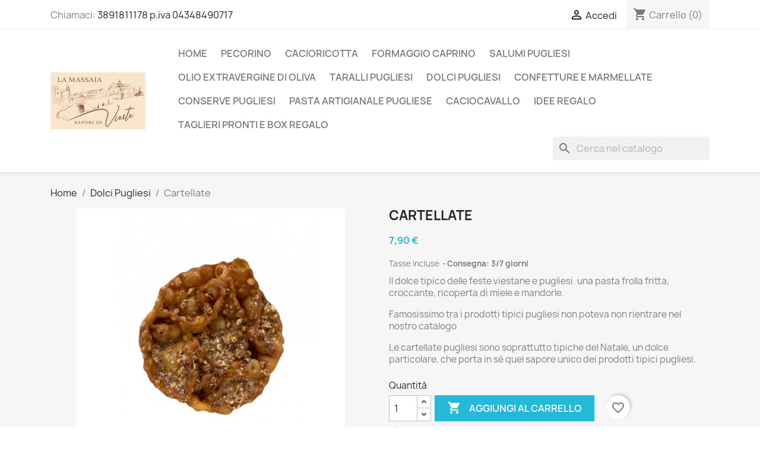

--- FILE ---
content_type: text/html; charset=utf-8
request_url: https://www.lamassaia.it/dolci-pugliesi-/44-cartellate.html
body_size: 15946
content:
<!doctype html>
<html lang="it-IT">

  <head>
    
      
  <meta charset="utf-8">


  <meta http-equiv="x-ua-compatible" content="ie=edge">



  <title>cartellate</title>
  
    
  
  <meta name="description" content="Le cartellate pugliesi, è uno dei prodotti tipici pugliesi più rappresentativo. Di antica memoria occupa un posto di prestigio nella nostra vendita on line!">
  <meta name="keywords" content="cartellate pugliesi,prodotti tipici pugliesi,prodotti tipici pugliesi on line,vendita prodotti tipici pugliesi,prodotti artigianali pugliesi,prodotti pugliesi">
        <link rel="canonical" href="https://www.lamassaia.it/dolci-pugliesi-/44-cartellate.html">
    
      
  
  
    <script type="application/ld+json">
  {
    "@context": "https://schema.org",
    "@type": "Organization",
    "name" : "La Massaia",
    "url" : "https://www.lamassaia.it/"
         ,"logo": {
        "@type": "ImageObject",
        "url":"https://www.lamassaia.it/img/la-massaia-logo-1609027332.jpg"
      }
      }
</script>

<script type="application/ld+json">
  {
    "@context": "https://schema.org",
    "@type": "WebPage",
    "isPartOf": {
      "@type": "WebSite",
      "url":  "https://www.lamassaia.it/",
      "name": "La Massaia"
    },
    "name": "cartellate",
    "url":  "https://www.lamassaia.it/dolci-pugliesi-/44-cartellate.html"
  }
</script>


  <script type="application/ld+json">
    {
      "@context": "https://schema.org",
      "@type": "BreadcrumbList",
      "itemListElement": [
                  {
            "@type": "ListItem",
            "position": 1,
            "name": "Home",
            "item": "https://www.lamassaia.it/"
          },                  {
            "@type": "ListItem",
            "position": 2,
            "name": "Dolci Pugliesi",
            "item": "https://www.lamassaia.it/82-dolci-pugliesi-"
          },                  {
            "@type": "ListItem",
            "position": 3,
            "name": "Cartellate",
            "item": "https://www.lamassaia.it/dolci-pugliesi-/44-cartellate.html"
          }              ]
    }
  </script>
  
  
  
  <script type="application/ld+json">
  {
    "@context": "https://schema.org/",
    "@type": "Product",
    "name": "Cartellate",
    "description": "Le cartellate pugliesi, è uno dei prodotti tipici pugliesi più rappresentativo. Di antica memoria occupa un posto di prestigio nella nostra vendita on line!",
    "category": "Dolci Pugliesi",
    "image" :"https://www.lamassaia.it/1082-home_default/cartellate.jpg",    "sku": "44",
    "mpn": "44"
        ,
    "brand": {
      "@type": "Brand",
      "name": "La Massaia"
    }
                ,
    "offers": {
      "@type": "Offer",
      "priceCurrency": "EUR",
      "name": "Cartellate",
      "price": "7.9",
      "url": "https://www.lamassaia.it/dolci-pugliesi-/44-cartellate.html",
      "priceValidUntil": "2026-02-10",
              "image": ["https://www.lamassaia.it/1082-large_default/cartellate.jpg"],
            "sku": "44",
      "mpn": "44",
                        "availability": "https://schema.org/InStock",
      "seller": {
        "@type": "Organization",
        "name": "La Massaia"
      }
    }
      }
</script>

  
  
    
  

  
    <meta property="og:title" content="cartellate" />
    <meta property="og:description" content="Le cartellate pugliesi, è uno dei prodotti tipici pugliesi più rappresentativo. Di antica memoria occupa un posto di prestigio nella nostra vendita on line!" />
    <meta property="og:url" content="https://www.lamassaia.it/dolci-pugliesi-/44-cartellate.html" />
    <meta property="og:site_name" content="La Massaia" />
        



  <meta name="viewport" content="width=device-width, initial-scale=1">



  <link rel="icon" type="image/vnd.microsoft.icon" href="https://www.lamassaia.it/img/favicon.ico?1609027567">
  <link rel="shortcut icon" type="image/x-icon" href="https://www.lamassaia.it/img/favicon.ico?1609027567">



    <link rel="stylesheet" href="https://www.lamassaia.it/themes/classic/assets/cache/theme-98926144.css" type="text/css" media="all">




  

  <script type="text/javascript">
        var PAYPLUG_DOMAIN = "https:\/\/secure.payplug.com";
        var blockwishlistController = "https:\/\/www.lamassaia.it\/module\/blockwishlist\/action";
        var is_sandbox_mode = false;
        var module_name = "payplug";
        var payplug_ajax_url = "https:\/\/www.lamassaia.it\/module\/payplug\/ajax";
        var prestashop = {"cart":{"products":[],"totals":{"total":{"type":"total","label":"Totale","amount":0,"value":"0,00\u00a0\u20ac"},"total_including_tax":{"type":"total","label":"Totale (tasse incl.)","amount":0,"value":"0,00\u00a0\u20ac"},"total_excluding_tax":{"type":"total","label":"Totale (tasse escl.)","amount":0,"value":"0,00\u00a0\u20ac"}},"subtotals":{"products":{"type":"products","label":"Totale parziale","amount":0,"value":"0,00\u00a0\u20ac"},"discounts":null,"shipping":{"type":"shipping","label":"Spedizione","amount":0,"value":""},"tax":{"type":"tax","label":"Iva inclusa","amount":0,"value":"0,00\u00a0\u20ac"}},"products_count":0,"summary_string":"0 articoli","vouchers":{"allowed":1,"added":[]},"discounts":[],"minimalPurchase":0,"minimalPurchaseRequired":""},"currency":{"id":1,"name":"Euro","iso_code":"EUR","iso_code_num":"978","sign":"\u20ac"},"customer":{"lastname":null,"firstname":null,"email":null,"birthday":null,"newsletter":null,"newsletter_date_add":null,"optin":null,"website":null,"company":null,"siret":null,"ape":null,"is_logged":false,"gender":{"type":null,"name":null},"addresses":[]},"country":{"id_zone":1,"id_currency":0,"call_prefix":39,"iso_code":"IT","active":"1","contains_states":"1","need_identification_number":"0","need_zip_code":"1","zip_code_format":"NNNNN","display_tax_label":"1","name":"Italia","id":10},"language":{"name":"Italiano (Italian)","iso_code":"it","locale":"it-IT","language_code":"it","active":"1","is_rtl":"0","date_format_lite":"d\/m\/Y","date_format_full":"d\/m\/Y H:i:s","id":1},"page":{"title":"","canonical":"https:\/\/www.lamassaia.it\/dolci-pugliesi-\/44-cartellate.html","meta":{"title":"cartellate","description":"Le cartellate pugliesi, \u00e8 uno dei prodotti tipici pugliesi pi\u00f9 rappresentativo. Di antica memoria occupa un posto di prestigio nella nostra vendita on line!","keywords":"cartellate pugliesi,prodotti tipici pugliesi,prodotti tipici pugliesi on line,vendita prodotti tipici pugliesi,prodotti artigianali pugliesi,prodotti pugliesi","robots":"index"},"page_name":"product","body_classes":{"lang-it":true,"lang-rtl":false,"country-IT":true,"currency-EUR":true,"layout-full-width":true,"page-product":true,"tax-display-enabled":true,"page-customer-account":false,"product-id-44":true,"product-Cartellate":true,"product-id-category-82":true,"product-id-manufacturer-0":true,"product-id-supplier-0":true,"product-available-for-order":true},"admin_notifications":[],"password-policy":{"feedbacks":{"0":"Molto debole","1":"Debole","2":"Media","3":"Forte","4":"Molto forte","Straight rows of keys are easy to guess":"I tasti consecutivi sono facili da indovinare","Short keyboard patterns are easy to guess":"Gli schemi brevi sulla tastiera sono facili da indovinare","Use a longer keyboard pattern with more turns":"Utilizza uno schema pi\u00f9 lungo sulla tastiera con pi\u00f9 variazioni","Repeats like \"aaa\" are easy to guess":"Le ripetizioni come \u201caaa\u201d sono facili da indovinare","Repeats like \"abcabcabc\" are only slightly harder to guess than \"abc\"":"Le ripetizioni come \u201cabcabcabc\u201d sono solo leggermente pi\u00f9 difficili da indovinare rispetto ad \u201cabc\u201d","Sequences like abc or 6543 are easy to guess":"Le sequenze come \"abc\" o 6543 sono facili da indovinare","Recent years are easy to guess":"Gli anni recenti sono facili da indovinare","Dates are often easy to guess":"Le date sono spesso facili da indovinare","This is a top-10 common password":"Questa \u00e8 una delle 10 password pi\u00f9 comuni","This is a top-100 common password":"Questa \u00e8 una delle 100 password pi\u00f9 comuni","This is a very common password":"Questa password \u00e8 molto comune","This is similar to a commonly used password":"Questa password \u00e8 simile a un\u2019altra comunemente utilizzata","A word by itself is easy to guess":"Una parola di per s\u00e9 \u00e8 facile da indovinare","Names and surnames by themselves are easy to guess":"Nomi e cognomi sono di per s\u00e9 facili da indovinare","Common names and surnames are easy to guess":"Nomi e cognomi comuni sono facili da indovinare","Use a few words, avoid common phrases":"Utilizza diverse parole, evita le frasi comuni","No need for symbols, digits, or uppercase letters":"Nessun bisogno di simboli, cifre o lettere maiuscole","Avoid repeated words and characters":"Evita parole e caratteri ripetuti","Avoid sequences":"Evita le sequenze","Avoid recent years":"Evita gli anni recenti","Avoid years that are associated with you":"Evita gli anni associati a te","Avoid dates and years that are associated with you":"Evita date e anni associati a te","Capitalization doesn't help very much":"Le maiuscole non sono molto efficaci","All-uppercase is almost as easy to guess as all-lowercase":"Tutto maiuscolo \u00e8 quasi altrettanto facile da indovinare di tutto minuscolo","Reversed words aren't much harder to guess":"Le parole al contrario non sono molto pi\u00f9 difficili da indovinare","Predictable substitutions like '@' instead of 'a' don't help very much":"Sostituzioni prevedibili come \"@\" invece di \"a\" non sono molto efficaci","Add another word or two. Uncommon words are better.":"Aggiungi una o due parole in pi\u00f9. Le parole insolite sono pi\u00f9 sicure."}}},"shop":{"name":"La Massaia","logo":"https:\/\/www.lamassaia.it\/img\/la-massaia-logo-1609027332.jpg","stores_icon":"https:\/\/www.lamassaia.it\/img\/logo_stores.png","favicon":"https:\/\/www.lamassaia.it\/img\/favicon.ico"},"core_js_public_path":"\/themes\/","urls":{"base_url":"https:\/\/www.lamassaia.it\/","current_url":"https:\/\/www.lamassaia.it\/dolci-pugliesi-\/44-cartellate.html","shop_domain_url":"https:\/\/www.lamassaia.it","img_ps_url":"https:\/\/www.lamassaia.it\/img\/","img_cat_url":"https:\/\/www.lamassaia.it\/img\/c\/","img_lang_url":"https:\/\/www.lamassaia.it\/img\/l\/","img_prod_url":"https:\/\/www.lamassaia.it\/img\/p\/","img_manu_url":"https:\/\/www.lamassaia.it\/img\/m\/","img_sup_url":"https:\/\/www.lamassaia.it\/img\/su\/","img_ship_url":"https:\/\/www.lamassaia.it\/img\/s\/","img_store_url":"https:\/\/www.lamassaia.it\/img\/st\/","img_col_url":"https:\/\/www.lamassaia.it\/img\/co\/","img_url":"https:\/\/www.lamassaia.it\/themes\/classic\/assets\/img\/","css_url":"https:\/\/www.lamassaia.it\/themes\/classic\/assets\/css\/","js_url":"https:\/\/www.lamassaia.it\/themes\/classic\/assets\/js\/","pic_url":"https:\/\/www.lamassaia.it\/upload\/","theme_assets":"https:\/\/www.lamassaia.it\/themes\/classic\/assets\/","theme_dir":"https:\/\/www.lamassaia.it\/var\/www\/vhosts\/lamassaia.it\/httpdocs\/themes\/classic\/","pages":{"address":"https:\/\/www.lamassaia.it\/indirizzo","addresses":"https:\/\/www.lamassaia.it\/indirizzi","authentication":"https:\/\/www.lamassaia.it\/login","manufacturer":"https:\/\/www.lamassaia.it\/produttori","cart":"https:\/\/www.lamassaia.it\/carrello","category":"https:\/\/www.lamassaia.it\/index.php?controller=category","cms":"https:\/\/www.lamassaia.it\/index.php?controller=cms","contact":"https:\/\/www.lamassaia.it\/contattaci","discount":"https:\/\/www.lamassaia.it\/buoni-sconto","guest_tracking":"https:\/\/www.lamassaia.it\/tracciatura-ospite","history":"https:\/\/www.lamassaia.it\/cronologia-ordini","identity":"https:\/\/www.lamassaia.it\/dati-personali","index":"https:\/\/www.lamassaia.it\/","my_account":"https:\/\/www.lamassaia.it\/account","order_confirmation":"https:\/\/www.lamassaia.it\/conferma-ordine","order_detail":"https:\/\/www.lamassaia.it\/index.php?controller=order-detail","order_follow":"https:\/\/www.lamassaia.it\/segui-ordine","order":"https:\/\/www.lamassaia.it\/ordine","order_return":"https:\/\/www.lamassaia.it\/index.php?controller=order-return","order_slip":"https:\/\/www.lamassaia.it\/buono-ordine","pagenotfound":"https:\/\/www.lamassaia.it\/pagina-non-trovata","password":"https:\/\/www.lamassaia.it\/recupero-password","pdf_invoice":"https:\/\/www.lamassaia.it\/index.php?controller=pdf-invoice","pdf_order_return":"https:\/\/www.lamassaia.it\/index.php?controller=pdf-order-return","pdf_order_slip":"https:\/\/www.lamassaia.it\/index.php?controller=pdf-order-slip","prices_drop":"https:\/\/www.lamassaia.it\/offerte","product":"https:\/\/www.lamassaia.it\/index.php?controller=product","registration":"https:\/\/www.lamassaia.it\/index.php?controller=registration","search":"https:\/\/www.lamassaia.it\/ricerca","sitemap":"https:\/\/www.lamassaia.it\/mappa-del-sito","stores":"https:\/\/www.lamassaia.it\/negozi","supplier":"https:\/\/www.lamassaia.it\/fornitori","new_products":"https:\/\/www.lamassaia.it\/nuovi-prodotti","brands":"https:\/\/www.lamassaia.it\/produttori","register":"https:\/\/www.lamassaia.it\/index.php?controller=registration","order_login":"https:\/\/www.lamassaia.it\/ordine?login=1"},"alternative_langs":[],"actions":{"logout":"https:\/\/www.lamassaia.it\/?mylogout="},"no_picture_image":{"bySize":{"small_default":{"url":"https:\/\/www.lamassaia.it\/img\/p\/it-default-small_default.jpg","width":98,"height":98},"cart_default":{"url":"https:\/\/www.lamassaia.it\/img\/p\/it-default-cart_default.jpg","width":125,"height":125},"home_default":{"url":"https:\/\/www.lamassaia.it\/img\/p\/it-default-home_default.jpg","width":250,"height":250},"medium_default":{"url":"https:\/\/www.lamassaia.it\/img\/p\/it-default-medium_default.jpg","width":452,"height":452},"large_default":{"url":"https:\/\/www.lamassaia.it\/img\/p\/it-default-large_default.jpg","width":800,"height":800}},"small":{"url":"https:\/\/www.lamassaia.it\/img\/p\/it-default-small_default.jpg","width":98,"height":98},"medium":{"url":"https:\/\/www.lamassaia.it\/img\/p\/it-default-home_default.jpg","width":250,"height":250},"large":{"url":"https:\/\/www.lamassaia.it\/img\/p\/it-default-large_default.jpg","width":800,"height":800},"legend":""}},"configuration":{"display_taxes_label":true,"display_prices_tax_incl":true,"is_catalog":false,"show_prices":true,"opt_in":{"partner":false},"quantity_discount":{"type":"discount","label":"Sconto unit\u00e0"},"voucher_enabled":1,"return_enabled":0},"field_required":[],"breadcrumb":{"links":[{"title":"Home","url":"https:\/\/www.lamassaia.it\/"},{"title":"Dolci Pugliesi","url":"https:\/\/www.lamassaia.it\/82-dolci-pugliesi-"},{"title":"Cartellate","url":"https:\/\/www.lamassaia.it\/dolci-pugliesi-\/44-cartellate.html"}],"count":3},"link":{"protocol_link":"https:\/\/","protocol_content":"https:\/\/"},"time":1769450939,"static_token":"44dd1538dab387b9826873c6b7e56286","token":"3aec98c1a5cb2fed32330d8004db8faf","debug":false};
        var productsAlreadyTagged = [];
        var psemailsubscription_subscription = "https:\/\/www.lamassaia.it\/module\/ps_emailsubscription\/subscription";
        var removeFromWishlistUrl = "https:\/\/www.lamassaia.it\/module\/blockwishlist\/action?action=deleteProductFromWishlist";
        var wishlistAddProductToCartUrl = "https:\/\/www.lamassaia.it\/module\/blockwishlist\/action?action=addProductToCart";
        var wishlistUrl = "https:\/\/www.lamassaia.it\/module\/blockwishlist\/view";
      </script>



  


    
  <meta property="og:type" content="product">
      <meta property="og:image" content="https://www.lamassaia.it/1082-large_default/cartellate.jpg">
  
      <meta property="product:pretax_price:amount" content="7.9">
    <meta property="product:pretax_price:currency" content="EUR">
    <meta property="product:price:amount" content="7.9">
    <meta property="product:price:currency" content="EUR">
    
  </head>

  <body id="product" class="lang-it country-it currency-eur layout-full-width page-product tax-display-enabled product-id-44 product-cartellate product-id-category-82 product-id-manufacturer-0 product-id-supplier-0 product-available-for-order">

    
      
    

    <main>
      
              

      <header id="header">
        
          
  <div class="header-banner">
    
  </div>



  <nav class="header-nav">
    <div class="container">
      <div class="row">
        <div class="hidden-sm-down">
          <div class="col-md-5 col-xs-12">
            <div id="_desktop_contact_link">
  <div id="contact-link">
                Chiamaci: <a href='tel:3891811178p.iva04348490717'>3891811178 p.iva 04348490717</a>
      </div>
</div>

          </div>
          <div class="col-md-7 right-nav">
              <div id="_desktop_user_info">
  <div class="user-info">
          <a
        href="https://www.lamassaia.it/login?back=https%3A%2F%2Fwww.lamassaia.it%2Fdolci-pugliesi-%2F44-cartellate.html"
        title="Accedi al tuo account cliente"
        rel="nofollow"
      >
        <i class="material-icons">&#xE7FF;</i>
        <span class="hidden-sm-down">Accedi</span>
      </a>
      </div>
</div>
<div id="_desktop_cart">
  <div class="blockcart cart-preview inactive" data-refresh-url="//www.lamassaia.it/module/ps_shoppingcart/ajax">
    <div class="header">
              <i class="material-icons shopping-cart" aria-hidden="true">shopping_cart</i>
        <span class="hidden-sm-down">Carrello</span>
        <span class="cart-products-count">(0)</span>
          </div>
  </div>
</div>

          </div>
        </div>
        <div class="hidden-md-up text-sm-center mobile">
          <div class="float-xs-left" id="menu-icon">
            <i class="material-icons d-inline">&#xE5D2;</i>
          </div>
          <div class="float-xs-right" id="_mobile_cart"></div>
          <div class="float-xs-right" id="_mobile_user_info"></div>
          <div class="top-logo" id="_mobile_logo"></div>
          <div class="clearfix"></div>
        </div>
      </div>
    </div>
  </nav>



  <div class="header-top">
    <div class="container">
       <div class="row">
        <div class="col-md-2 hidden-sm-down" id="_desktop_logo">
                                    
  <a href="https://www.lamassaia.it/">
    <img
      class="logo img-fluid"
      src="https://www.lamassaia.it/img/la-massaia-logo-1609027332.jpg"
      alt="La Massaia"
      width="1177"
      height="708">
  </a>

                              </div>
        <div class="header-top-right col-md-10 col-sm-12 position-static">
          

<div class="menu js-top-menu position-static hidden-sm-down" id="_desktop_top_menu">
    
          <ul class="top-menu" id="top-menu" data-depth="0">
                    <li class="link" id="lnk-home">
                          <a
                class="dropdown-item"
                href="http://www.lamassaia.it" data-depth="0"
                              >
                                HOME
              </a>
                          </li>
                    <li class="category" id="category-17">
                          <a
                class="dropdown-item"
                href="https://www.lamassaia.it/17-pecorino" data-depth="0"
                              >
                                Pecorino
              </a>
                          </li>
                    <li class="category" id="category-18">
                          <a
                class="dropdown-item"
                href="https://www.lamassaia.it/18-cacioricotta" data-depth="0"
                              >
                                Cacioricotta
              </a>
                          </li>
                    <li class="category" id="category-40">
                          <a
                class="dropdown-item"
                href="https://www.lamassaia.it/40-formaggio-caprino" data-depth="0"
                              >
                                Formaggio Caprino
              </a>
                          </li>
                    <li class="category" id="category-48">
                          <a
                class="dropdown-item"
                href="https://www.lamassaia.it/48-salumi-pugliesi" data-depth="0"
                              >
                                Salumi pugliesi
              </a>
                          </li>
                    <li class="category" id="category-85">
                          <a
                class="dropdown-item"
                href="https://www.lamassaia.it/85-olio-extravergine-di-oliva-" data-depth="0"
                              >
                                Olio extravergine di oliva
              </a>
                          </li>
                    <li class="category" id="category-81">
                          <a
                class="dropdown-item"
                href="https://www.lamassaia.it/81-taralli-pugliesi" data-depth="0"
                              >
                                Taralli pugliesi
              </a>
                          </li>
                    <li class="category" id="category-82">
                          <a
                class="dropdown-item"
                href="https://www.lamassaia.it/82-dolci-pugliesi-" data-depth="0"
                              >
                                Dolci Pugliesi
              </a>
                          </li>
                    <li class="category" id="category-80">
                          <a
                class="dropdown-item"
                href="https://www.lamassaia.it/80-confetture-e-marmellate-" data-depth="0"
                              >
                                Confetture e Marmellate
              </a>
                          </li>
                    <li class="category" id="category-84">
                          <a
                class="dropdown-item"
                href="https://www.lamassaia.it/84-conserve-pugliesi-" data-depth="0"
                              >
                                Conserve pugliesi
              </a>
                          </li>
                    <li class="category" id="category-83">
                          <a
                class="dropdown-item"
                href="https://www.lamassaia.it/83-pasta-artigianale-pugliese-" data-depth="0"
                              >
                                Pasta Artigianale Pugliese
              </a>
                          </li>
                    <li class="category" id="category-43">
                          <a
                class="dropdown-item"
                href="https://www.lamassaia.it/43-cacaciocavallo-pugliese" data-depth="0"
                              >
                                Caciocavallo
              </a>
                          </li>
                    <li class="category" id="category-92">
                          <a
                class="dropdown-item"
                href="https://www.lamassaia.it/92-idee-regalo" data-depth="0"
                              >
                                IDEE REGALO
              </a>
                          </li>
                    <li class="category" id="category-93">
                          <a
                class="dropdown-item"
                href="https://www.lamassaia.it/93-taglieri-pronti-e-box-regalo" data-depth="0"
                              >
                                TAGLIERI PRONTI E BOX REGALO
              </a>
                          </li>
              </ul>
    
    <div class="clearfix"></div>
</div>
<div id="search_widget" class="search-widgets" data-search-controller-url="//www.lamassaia.it/ricerca">
  <form method="get" action="//www.lamassaia.it/ricerca">
    <input type="hidden" name="controller" value="search">
    <i class="material-icons search" aria-hidden="true">search</i>
    <input type="text" name="s" value="" placeholder="Cerca nel catalogo" aria-label="Cerca">
    <i class="material-icons clear" aria-hidden="true">clear</i>
  </form>
</div>

        </div>
      </div>
      <div id="mobile_top_menu_wrapper" class="row hidden-md-up" style="display:none;">
        <div class="js-top-menu mobile" id="_mobile_top_menu"></div>
        <div class="js-top-menu-bottom">
          <div id="_mobile_currency_selector"></div>
          <div id="_mobile_language_selector"></div>
          <div id="_mobile_contact_link"></div>
        </div>
      </div>
    </div>
  </div>
  

        
      </header>

      <section id="wrapper">
        
          
<aside id="notifications">
  <div class="notifications-container container">
    
    
    
      </div>
</aside>
        

        
        <div class="container">
          
            <nav data-depth="3" class="breadcrumb">
  <ol>
    
              
          <li>
                          <a href="https://www.lamassaia.it/"><span>Home</span></a>
                      </li>
        
              
          <li>
                          <a href="https://www.lamassaia.it/82-dolci-pugliesi-"><span>Dolci Pugliesi</span></a>
                      </li>
        
              
          <li>
                          <span>Cartellate</span>
                      </li>
        
          
  </ol>
</nav>
          

          <div class="row">
            

            
  <div id="content-wrapper" class="js-content-wrapper col-xs-12">
    
    

  <section id="main">
    <meta content="https://www.lamassaia.it/dolci-pugliesi-/44-cartellate.html">

    <div class="row product-container js-product-container">
      <div class="col-md-6">
        
          <section class="page-content" id="content">
            
              
    <ul class="product-flags js-product-flags">
            </ul>


              
                <div class="images-container js-images-container">
  
    <div class="product-cover">
              <picture>
                              <img
            class="js-qv-product-cover img-fluid"
            src="https://www.lamassaia.it/1082-large_default/cartellate.jpg"
                          alt="cartellate"
              title="cartellate"
                        loading="lazy"
            width="800"
            height="800"
          >
        </picture>
        <div class="layer hidden-sm-down" data-toggle="modal" data-target="#product-modal">
          <i class="material-icons zoom-in">search</i>
        </div>
          </div>
  

  
    <div class="js-qv-mask mask">
      <ul class="product-images js-qv-product-images">
                  <li class="thumb-container js-thumb-container">
            <picture>
                                          <img
                class="thumb js-thumb  selected js-thumb-selected "
                data-image-medium-src="https://www.lamassaia.it/1082-medium_default/cartellate.jpg"
                data-image-medium-sources="{&quot;jpg&quot;:&quot;https:\/\/www.lamassaia.it\/1082-medium_default\/cartellate.jpg&quot;}"                data-image-large-src="https://www.lamassaia.it/1082-large_default/cartellate.jpg"
                data-image-large-sources="{&quot;jpg&quot;:&quot;https:\/\/www.lamassaia.it\/1082-large_default\/cartellate.jpg&quot;}"                src="https://www.lamassaia.it/1082-small_default/cartellate.jpg"
                                  alt="cartellate"
                  title="cartellate"
                                loading="lazy"
                width="98"
                height="98"
              >
            </picture>
          </li>
              </ul>
    </div>
  

</div>
              
              <div class="scroll-box-arrows">
                <i class="material-icons left">&#xE314;</i>
                <i class="material-icons right">&#xE315;</i>
              </div>

            
          </section>
        
        </div>
        <div class="col-md-6">
          
            
              <h1 class="h1">Cartellate</h1>
            
          
          
              <div class="product-prices js-product-prices">
    
          

    
      <div
        class="product-price h5 ">

        <div class="current-price">
          <span class='current-price-value' content="7.9">
                                      7,90 €
                      </span>

                  </div>

        
                  
      </div>
    

    
          

    
          

    
            

    

    <div class="tax-shipping-delivery-label">
              Tasse incluse
            
      
                                    <span class="delivery-information">Consegna: 3/7 giorni</span>
                            </div>
  </div>
          

          <div class="product-information">
            
              <div id="product-description-short-44" class="product-description"><p>Il dolce tipico delle feste viestane e pugliesi. una pasta frolla fritta, croccante, ricoperta di miele e mandorle.</p>
<p>Famosissimo tra i prodotti tipici pugliesi non poteva non rientrare nel nostro catalogo</p>
<p>Le cartellate pugliesi sono soprattutto tipiche del Natale, un dolce particolare, che porta in sè quel sapore unico dei prodotti tipici pugliesi.</p></div>
            

            
            <div class="product-actions js-product-actions">
              
                <form action="https://www.lamassaia.it/carrello" method="post" id="add-to-cart-or-refresh">
                  <input type="hidden" name="token" value="44dd1538dab387b9826873c6b7e56286">
                  <input type="hidden" name="id_product" value="44" id="product_page_product_id">
                  <input type="hidden" name="id_customization" value="0" id="product_customization_id" class="js-product-customization-id">

                  
                    <div class="product-variants js-product-variants">
  </div>
                  

                  
                                      

                  
                    <section class="product-discounts js-product-discounts">
  </section>
                  

                  
                    <div class="product-add-to-cart js-product-add-to-cart">
      <span class="control-label">Quantità</span>

    
      <div class="product-quantity clearfix">
        <div class="qty">
          <input
            type="number"
            name="qty"
            id="quantity_wanted"
            inputmode="numeric"
            pattern="[0-9]*"
                          value="1"
              min="1"
                        class="input-group"
            aria-label="Quantità"
          >
        </div>

        <div class="add">
          <button
            class="btn btn-primary add-to-cart"
            data-button-action="add-to-cart"
            type="submit"
                      >
            <i class="material-icons shopping-cart">&#xE547;</i>
            Aggiungi al carrello
          </button>
        </div>

        <div
  class="wishlist-button"
  data-url="https://www.lamassaia.it/module/blockwishlist/action?action=deleteProductFromWishlist"
  data-product-id="44"
  data-product-attribute-id="0"
  data-is-logged=""
  data-list-id="1"
  data-checked="true"
  data-is-product="true"
></div>


      </div>
    

    
      <span id="product-availability" class="js-product-availability">
                              <i class="material-icons product-last-items">&#xE002;</i>
                    Ultimi articoli in magazzino
              </span>
    

    
      <p class="product-minimal-quantity js-product-minimal-quantity">
              </p>
    
  </div>
                  

                  
                    <div class="product-additional-info js-product-additional-info">
  

      <div class="social-sharing">
      <span>Condividi</span>
      <ul>
                  <li class="facebook icon-gray"><a href="https://www.facebook.com/sharer.php?u=https%3A%2F%2Fwww.lamassaia.it%2Fdolci-pugliesi-%2F44-cartellate.html" class="text-hide" title="Condividi" target="_blank" rel="noopener noreferrer">Condividi</a></li>
                  <li class="twitter icon-gray"><a href="https://twitter.com/intent/tweet?text=Cartellate https%3A%2F%2Fwww.lamassaia.it%2Fdolci-pugliesi-%2F44-cartellate.html" class="text-hide" title="Twitta" target="_blank" rel="noopener noreferrer">Twitta</a></li>
                  <li class="pinterest icon-gray"><a href="https://www.pinterest.com/pin/create/button/?media=https%3A%2F%2Fwww.lamassaia.it%2F1082%2Fcartellate.jpg&amp;url=https%3A%2F%2Fwww.lamassaia.it%2Fdolci-pugliesi-%2F44-cartellate.html" class="text-hide" title="Pinterest" target="_blank" rel="noopener noreferrer">Pinterest</a></li>
              </ul>
    </div>
  

</div>
                  

                                    
                </form>
              

            </div>

            
              
            

            
              <div class="tabs">
                <ul class="nav nav-tabs" role="tablist">
                                      <li class="nav-item">
                       <a
                         class="nav-link active js-product-nav-active"
                         data-toggle="tab"
                         href="#description"
                         role="tab"
                         aria-controls="description"
                          aria-selected="true">Descrizione</a>
                    </li>
                                    <li class="nav-item">
                    <a
                      class="nav-link"
                      data-toggle="tab"
                      href="#product-details"
                      role="tab"
                      aria-controls="product-details"
                      >Dettagli del prodotto</a>
                  </li>
                                                    </ul>

                <div class="tab-content" id="tab-content">
                 <div class="tab-pane fade in active js-product-tab-active" id="description" role="tabpanel">
                   
                     <div class="product-description"><p>ingredienti: <span style="text-decoration:underline;"><strong>farina 00</strong></span>, <strong><span style="text-decoration:underline;">vino</span></strong>, olio evo, zucchero, miele e <span style="text-decoration:underline;"><strong>mandorle</strong></span></p>
<p>  7/8 pezzi per confezione</p>
<p></p>
<table><colgroup><col width="16" /><col width="*" /><col width="100" /></colgroup>
<tbody>
<tr>
<td class="title" colspan="3">Valori Nutrizionali</td>
</tr>
<tr>
<td class="label" colspan="3">Porzione: 100 g</td>
</tr>
<tr>
<td class="sep" colspan="3"> </td>
</tr>
<tr>
<td class="label strong small" colspan="3" align="right">per porzione</td>
</tr>
<tr>
<td class="label borderTop" colspan="2"><strong>Kilojoule</strong></td>
<td class="borderTop" align="right"><strong>1891 kJ</strong></td>
</tr>
<tr>
<td class="label borderTop" colspan="2"><strong>Calorie</strong></td>
<td class="borderTop" align="right"><strong>452 kcal</strong></td>
</tr>
<tr>
<td class="label borderTop" colspan="2"><strong>Proteine</strong></td>
<td class="borderTop" align="right">5,68 g</td>
</tr>
<tr>
<td class="label borderTop" colspan="2"><strong>Carboidrati</strong></td>
<td class="borderTop" align="right">61,83 g</td>
</tr>
<tr>
<td class="borderTop"> </td>
<td class="label borderTop">Zuccheri</td>
<td class="borderTop" align="right">20,14 g</td>
</tr>
<tr>
<td class="label borderTop" colspan="2"><strong>Grassi</strong></td>
<td class="borderTop" align="right">20,82 g</td>
</tr>
<tr>
<td class="borderTop"> </td>
<td class="label borderTop">Grassi Saturi</td>
<td class="borderTop" align="right">1,799 g</td>
</tr>
<tr>
<td class="borderTop"> </td>
<td class="label borderTop">Grassi Monoinsaturi</td>
<td class="borderTop" align="right">5,453 g</td>
</tr>
<tr>
<td class="borderTop"> </td>
<td class="label borderTop">Grassi Polinsaturi</td>
<td class="borderTop" align="right">5,453 g</td>
</tr>
<tr>
<td class="label borderTop" colspan="2"><strong>Colesterolo</strong></td>
<td class="borderTop" align="right">0 mg</td>
</tr>
<tr>
<td class="label borderTop" colspan="2"><strong>Fibra</strong></td>
<td class="borderTop" align="right">1,9 g</td>
</tr>
<tr>
<td class="label borderTop" colspan="2"><strong>Sodio</strong></td>
<td class="borderTop" align="right">264 mg</td>
</tr>
<tr>
<td class="label borderTop" colspan="2"><strong>Potassio</strong></td>
<td class="borderTop" align="right">74 mg</td>
</tr>
</tbody>
</table>
<p>Nella nostra vendita on line di prodotti tipici pugliesi, le Cartellate ricoprono un ruolo particolare, soprattutto per la loro rivelanza storica e semantica.</p>
<p>Ricordano a tutti i pugliesi, la festa del Natale, passata in famiglia e allietata da tanti dolci.</p>
<p></p></div>
                   
                 </div>

                 
                   <div class="js-product-details tab-pane fade"
     id="product-details"
     data-product="{&quot;id_shop_default&quot;:1,&quot;id_manufacturer&quot;:0,&quot;id_supplier&quot;:0,&quot;reference&quot;:&quot;&quot;,&quot;is_virtual&quot;:&quot;0&quot;,&quot;delivery_in_stock&quot;:&quot;&quot;,&quot;delivery_out_stock&quot;:&quot;&quot;,&quot;id_category_default&quot;:82,&quot;on_sale&quot;:&quot;0&quot;,&quot;online_only&quot;:&quot;0&quot;,&quot;ecotax&quot;:0,&quot;minimal_quantity&quot;:1,&quot;low_stock_threshold&quot;:null,&quot;low_stock_alert&quot;:&quot;0&quot;,&quot;price&quot;:&quot;7,90\u00a0\u20ac&quot;,&quot;unity&quot;:&quot;&quot;,&quot;unit_price&quot;:&quot;&quot;,&quot;unit_price_ratio&quot;:0,&quot;additional_shipping_cost&quot;:&quot;0.000000&quot;,&quot;customizable&quot;:0,&quot;text_fields&quot;:0,&quot;uploadable_files&quot;:0,&quot;active&quot;:&quot;1&quot;,&quot;redirect_type&quot;:&quot;default&quot;,&quot;id_type_redirected&quot;:0,&quot;available_for_order&quot;:&quot;1&quot;,&quot;available_date&quot;:&quot;2025-11-14&quot;,&quot;show_condition&quot;:&quot;0&quot;,&quot;condition&quot;:&quot;new&quot;,&quot;show_price&quot;:&quot;1&quot;,&quot;indexed&quot;:&quot;1&quot;,&quot;visibility&quot;:&quot;both&quot;,&quot;cache_default_attribute&quot;:0,&quot;advanced_stock_management&quot;:&quot;0&quot;,&quot;date_add&quot;:&quot;2016-12-27 15:04:13&quot;,&quot;date_upd&quot;:&quot;2025-12-13 18:05:31&quot;,&quot;pack_stock_type&quot;:3,&quot;meta_description&quot;:&quot;Le cartellate pugliesi, \u00e8 uno dei prodotti tipici pugliesi pi\u00f9 rappresentativo. Di antica memoria occupa un posto di prestigio nella nostra vendita on line!&quot;,&quot;meta_keywords&quot;:&quot;cartellate pugliesi,prodotti tipici pugliesi,prodotti tipici pugliesi on line,vendita prodotti tipici pugliesi,prodotti artigianali pugliesi,prodotti pugliesi&quot;,&quot;meta_title&quot;:&quot;cartellate&quot;,&quot;link_rewrite&quot;:&quot;cartellate&quot;,&quot;name&quot;:&quot;Cartellate&quot;,&quot;description&quot;:&quot;&lt;p&gt;ingredienti: &lt;span style=\&quot;text-decoration:underline;\&quot;&gt;&lt;strong&gt;farina 00&lt;\/strong&gt;&lt;\/span&gt;, &lt;strong&gt;&lt;span style=\&quot;text-decoration:underline;\&quot;&gt;vino&lt;\/span&gt;&lt;\/strong&gt;, olio evo, zucchero, miele e &lt;span style=\&quot;text-decoration:underline;\&quot;&gt;&lt;strong&gt;mandorle&lt;\/strong&gt;&lt;\/span&gt;&lt;\/p&gt;\n&lt;p&gt;\u00a0 7\/8 pezzi per confezione&lt;\/p&gt;\n&lt;p&gt;&lt;\/p&gt;\n&lt;table&gt;&lt;colgroup&gt;&lt;col width=\&quot;16\&quot; \/&gt;&lt;col width=\&quot;*\&quot; \/&gt;&lt;col width=\&quot;100\&quot; \/&gt;&lt;\/colgroup&gt;\n&lt;tbody&gt;\n&lt;tr&gt;\n&lt;td class=\&quot;title\&quot; colspan=\&quot;3\&quot;&gt;Valori Nutrizionali&lt;\/td&gt;\n&lt;\/tr&gt;\n&lt;tr&gt;\n&lt;td class=\&quot;label\&quot; colspan=\&quot;3\&quot;&gt;Porzione: 100 g&lt;\/td&gt;\n&lt;\/tr&gt;\n&lt;tr&gt;\n&lt;td class=\&quot;sep\&quot; colspan=\&quot;3\&quot;&gt;\u00a0&lt;\/td&gt;\n&lt;\/tr&gt;\n&lt;tr&gt;\n&lt;td class=\&quot;label strong small\&quot; colspan=\&quot;3\&quot; align=\&quot;right\&quot;&gt;per porzione&lt;\/td&gt;\n&lt;\/tr&gt;\n&lt;tr&gt;\n&lt;td class=\&quot;label borderTop\&quot; colspan=\&quot;2\&quot;&gt;&lt;strong&gt;Kilojoule&lt;\/strong&gt;&lt;\/td&gt;\n&lt;td class=\&quot;borderTop\&quot; align=\&quot;right\&quot;&gt;&lt;strong&gt;1891 kJ&lt;\/strong&gt;&lt;\/td&gt;\n&lt;\/tr&gt;\n&lt;tr&gt;\n&lt;td class=\&quot;label borderTop\&quot; colspan=\&quot;2\&quot;&gt;&lt;strong&gt;Calorie&lt;\/strong&gt;&lt;\/td&gt;\n&lt;td class=\&quot;borderTop\&quot; align=\&quot;right\&quot;&gt;&lt;strong&gt;452 kcal&lt;\/strong&gt;&lt;\/td&gt;\n&lt;\/tr&gt;\n&lt;tr&gt;\n&lt;td class=\&quot;label borderTop\&quot; colspan=\&quot;2\&quot;&gt;&lt;strong&gt;Proteine&lt;\/strong&gt;&lt;\/td&gt;\n&lt;td class=\&quot;borderTop\&quot; align=\&quot;right\&quot;&gt;5,68 g&lt;\/td&gt;\n&lt;\/tr&gt;\n&lt;tr&gt;\n&lt;td class=\&quot;label borderTop\&quot; colspan=\&quot;2\&quot;&gt;&lt;strong&gt;Carboidrati&lt;\/strong&gt;&lt;\/td&gt;\n&lt;td class=\&quot;borderTop\&quot; align=\&quot;right\&quot;&gt;61,83 g&lt;\/td&gt;\n&lt;\/tr&gt;\n&lt;tr&gt;\n&lt;td class=\&quot;borderTop\&quot;&gt;\u00a0&lt;\/td&gt;\n&lt;td class=\&quot;label borderTop\&quot;&gt;Zuccheri&lt;\/td&gt;\n&lt;td class=\&quot;borderTop\&quot; align=\&quot;right\&quot;&gt;20,14 g&lt;\/td&gt;\n&lt;\/tr&gt;\n&lt;tr&gt;\n&lt;td class=\&quot;label borderTop\&quot; colspan=\&quot;2\&quot;&gt;&lt;strong&gt;Grassi&lt;\/strong&gt;&lt;\/td&gt;\n&lt;td class=\&quot;borderTop\&quot; align=\&quot;right\&quot;&gt;20,82 g&lt;\/td&gt;\n&lt;\/tr&gt;\n&lt;tr&gt;\n&lt;td class=\&quot;borderTop\&quot;&gt;\u00a0&lt;\/td&gt;\n&lt;td class=\&quot;label borderTop\&quot;&gt;Grassi Saturi&lt;\/td&gt;\n&lt;td class=\&quot;borderTop\&quot; align=\&quot;right\&quot;&gt;1,799 g&lt;\/td&gt;\n&lt;\/tr&gt;\n&lt;tr&gt;\n&lt;td class=\&quot;borderTop\&quot;&gt;\u00a0&lt;\/td&gt;\n&lt;td class=\&quot;label borderTop\&quot;&gt;Grassi Monoinsaturi&lt;\/td&gt;\n&lt;td class=\&quot;borderTop\&quot; align=\&quot;right\&quot;&gt;5,453 g&lt;\/td&gt;\n&lt;\/tr&gt;\n&lt;tr&gt;\n&lt;td class=\&quot;borderTop\&quot;&gt;\u00a0&lt;\/td&gt;\n&lt;td class=\&quot;label borderTop\&quot;&gt;Grassi Polinsaturi&lt;\/td&gt;\n&lt;td class=\&quot;borderTop\&quot; align=\&quot;right\&quot;&gt;5,453 g&lt;\/td&gt;\n&lt;\/tr&gt;\n&lt;tr&gt;\n&lt;td class=\&quot;label borderTop\&quot; colspan=\&quot;2\&quot;&gt;&lt;strong&gt;Colesterolo&lt;\/strong&gt;&lt;\/td&gt;\n&lt;td class=\&quot;borderTop\&quot; align=\&quot;right\&quot;&gt;0 mg&lt;\/td&gt;\n&lt;\/tr&gt;\n&lt;tr&gt;\n&lt;td class=\&quot;label borderTop\&quot; colspan=\&quot;2\&quot;&gt;&lt;strong&gt;Fibra&lt;\/strong&gt;&lt;\/td&gt;\n&lt;td class=\&quot;borderTop\&quot; align=\&quot;right\&quot;&gt;1,9 g&lt;\/td&gt;\n&lt;\/tr&gt;\n&lt;tr&gt;\n&lt;td class=\&quot;label borderTop\&quot; colspan=\&quot;2\&quot;&gt;&lt;strong&gt;Sodio&lt;\/strong&gt;&lt;\/td&gt;\n&lt;td class=\&quot;borderTop\&quot; align=\&quot;right\&quot;&gt;264 mg&lt;\/td&gt;\n&lt;\/tr&gt;\n&lt;tr&gt;\n&lt;td class=\&quot;label borderTop\&quot; colspan=\&quot;2\&quot;&gt;&lt;strong&gt;Potassio&lt;\/strong&gt;&lt;\/td&gt;\n&lt;td class=\&quot;borderTop\&quot; align=\&quot;right\&quot;&gt;74 mg&lt;\/td&gt;\n&lt;\/tr&gt;\n&lt;\/tbody&gt;\n&lt;\/table&gt;\n&lt;p&gt;Nella nostra vendita on line di prodotti tipici pugliesi, le Cartellate ricoprono un ruolo particolare, soprattutto per la loro rivelanza storica e semantica.&lt;\/p&gt;\n&lt;p&gt;Ricordano a tutti i pugliesi, la festa del Natale, passata in famiglia e allietata da tanti dolci.&lt;\/p&gt;\n&lt;p&gt;&lt;\/p&gt;&quot;,&quot;description_short&quot;:&quot;&lt;p&gt;Il dolce tipico delle feste viestane e pugliesi. una pasta frolla fritta, croccante, ricoperta di miele e mandorle.&lt;\/p&gt;\n&lt;p&gt;Famosissimo tra i prodotti tipici pugliesi non poteva non rientrare nel nostro catalogo&lt;\/p&gt;\n&lt;p&gt;Le cartellate pugliesi sono soprattutto tipiche del Natale, un dolce particolare, che porta in s\u00e8 quel sapore unico dei prodotti tipici pugliesi.&lt;\/p&gt;&quot;,&quot;available_now&quot;:&quot;&quot;,&quot;available_later&quot;:&quot;&quot;,&quot;id&quot;:44,&quot;id_product&quot;:44,&quot;out_of_stock&quot;:0,&quot;new&quot;:0,&quot;id_product_attribute&quot;:0,&quot;quantity_wanted&quot;:1,&quot;extraContent&quot;:[],&quot;allow_oosp&quot;:0,&quot;category&quot;:&quot;dolci-pugliesi-&quot;,&quot;category_name&quot;:&quot;Dolci Pugliesi&quot;,&quot;link&quot;:&quot;https:\/\/www.lamassaia.it\/dolci-pugliesi-\/44-cartellate.html&quot;,&quot;manufacturer_name&quot;:null,&quot;attribute_price&quot;:0,&quot;price_tax_exc&quot;:7.9,&quot;price_without_reduction&quot;:7.9,&quot;reduction&quot;:0,&quot;specific_prices&quot;:[],&quot;quantity&quot;:2,&quot;quantity_all_versions&quot;:2,&quot;id_image&quot;:&quot;it-default&quot;,&quot;features&quot;:[],&quot;attachments&quot;:[],&quot;virtual&quot;:0,&quot;pack&quot;:0,&quot;packItems&quot;:[],&quot;nopackprice&quot;:0,&quot;customization_required&quot;:false,&quot;rate&quot;:0,&quot;tax_name&quot;:&quot;&quot;,&quot;ecotax_rate&quot;:0,&quot;customizations&quot;:{&quot;fields&quot;:[]},&quot;id_customization&quot;:0,&quot;is_customizable&quot;:false,&quot;show_quantities&quot;:false,&quot;quantity_label&quot;:&quot;Articoli&quot;,&quot;quantity_discounts&quot;:[],&quot;customer_group_discount&quot;:0,&quot;images&quot;:[{&quot;cover&quot;:1,&quot;id_image&quot;:1082,&quot;legend&quot;:&quot;cartellate&quot;,&quot;position&quot;:1,&quot;bySize&quot;:{&quot;small_default&quot;:{&quot;url&quot;:&quot;https:\/\/www.lamassaia.it\/1082-small_default\/cartellate.jpg&quot;,&quot;width&quot;:98,&quot;height&quot;:98,&quot;sources&quot;:{&quot;jpg&quot;:&quot;https:\/\/www.lamassaia.it\/1082-small_default\/cartellate.jpg&quot;}},&quot;cart_default&quot;:{&quot;url&quot;:&quot;https:\/\/www.lamassaia.it\/1082-cart_default\/cartellate.jpg&quot;,&quot;width&quot;:125,&quot;height&quot;:125,&quot;sources&quot;:{&quot;jpg&quot;:&quot;https:\/\/www.lamassaia.it\/1082-cart_default\/cartellate.jpg&quot;}},&quot;home_default&quot;:{&quot;url&quot;:&quot;https:\/\/www.lamassaia.it\/1082-home_default\/cartellate.jpg&quot;,&quot;width&quot;:250,&quot;height&quot;:250,&quot;sources&quot;:{&quot;jpg&quot;:&quot;https:\/\/www.lamassaia.it\/1082-home_default\/cartellate.jpg&quot;}},&quot;medium_default&quot;:{&quot;url&quot;:&quot;https:\/\/www.lamassaia.it\/1082-medium_default\/cartellate.jpg&quot;,&quot;width&quot;:452,&quot;height&quot;:452,&quot;sources&quot;:{&quot;jpg&quot;:&quot;https:\/\/www.lamassaia.it\/1082-medium_default\/cartellate.jpg&quot;}},&quot;large_default&quot;:{&quot;url&quot;:&quot;https:\/\/www.lamassaia.it\/1082-large_default\/cartellate.jpg&quot;,&quot;width&quot;:800,&quot;height&quot;:800,&quot;sources&quot;:{&quot;jpg&quot;:&quot;https:\/\/www.lamassaia.it\/1082-large_default\/cartellate.jpg&quot;}}},&quot;small&quot;:{&quot;url&quot;:&quot;https:\/\/www.lamassaia.it\/1082-small_default\/cartellate.jpg&quot;,&quot;width&quot;:98,&quot;height&quot;:98,&quot;sources&quot;:{&quot;jpg&quot;:&quot;https:\/\/www.lamassaia.it\/1082-small_default\/cartellate.jpg&quot;}},&quot;medium&quot;:{&quot;url&quot;:&quot;https:\/\/www.lamassaia.it\/1082-home_default\/cartellate.jpg&quot;,&quot;width&quot;:250,&quot;height&quot;:250,&quot;sources&quot;:{&quot;jpg&quot;:&quot;https:\/\/www.lamassaia.it\/1082-home_default\/cartellate.jpg&quot;}},&quot;large&quot;:{&quot;url&quot;:&quot;https:\/\/www.lamassaia.it\/1082-large_default\/cartellate.jpg&quot;,&quot;width&quot;:800,&quot;height&quot;:800,&quot;sources&quot;:{&quot;jpg&quot;:&quot;https:\/\/www.lamassaia.it\/1082-large_default\/cartellate.jpg&quot;}},&quot;associatedVariants&quot;:[]}],&quot;cover&quot;:{&quot;cover&quot;:1,&quot;id_image&quot;:1082,&quot;legend&quot;:&quot;cartellate&quot;,&quot;position&quot;:1,&quot;bySize&quot;:{&quot;small_default&quot;:{&quot;url&quot;:&quot;https:\/\/www.lamassaia.it\/1082-small_default\/cartellate.jpg&quot;,&quot;width&quot;:98,&quot;height&quot;:98,&quot;sources&quot;:{&quot;jpg&quot;:&quot;https:\/\/www.lamassaia.it\/1082-small_default\/cartellate.jpg&quot;}},&quot;cart_default&quot;:{&quot;url&quot;:&quot;https:\/\/www.lamassaia.it\/1082-cart_default\/cartellate.jpg&quot;,&quot;width&quot;:125,&quot;height&quot;:125,&quot;sources&quot;:{&quot;jpg&quot;:&quot;https:\/\/www.lamassaia.it\/1082-cart_default\/cartellate.jpg&quot;}},&quot;home_default&quot;:{&quot;url&quot;:&quot;https:\/\/www.lamassaia.it\/1082-home_default\/cartellate.jpg&quot;,&quot;width&quot;:250,&quot;height&quot;:250,&quot;sources&quot;:{&quot;jpg&quot;:&quot;https:\/\/www.lamassaia.it\/1082-home_default\/cartellate.jpg&quot;}},&quot;medium_default&quot;:{&quot;url&quot;:&quot;https:\/\/www.lamassaia.it\/1082-medium_default\/cartellate.jpg&quot;,&quot;width&quot;:452,&quot;height&quot;:452,&quot;sources&quot;:{&quot;jpg&quot;:&quot;https:\/\/www.lamassaia.it\/1082-medium_default\/cartellate.jpg&quot;}},&quot;large_default&quot;:{&quot;url&quot;:&quot;https:\/\/www.lamassaia.it\/1082-large_default\/cartellate.jpg&quot;,&quot;width&quot;:800,&quot;height&quot;:800,&quot;sources&quot;:{&quot;jpg&quot;:&quot;https:\/\/www.lamassaia.it\/1082-large_default\/cartellate.jpg&quot;}}},&quot;small&quot;:{&quot;url&quot;:&quot;https:\/\/www.lamassaia.it\/1082-small_default\/cartellate.jpg&quot;,&quot;width&quot;:98,&quot;height&quot;:98,&quot;sources&quot;:{&quot;jpg&quot;:&quot;https:\/\/www.lamassaia.it\/1082-small_default\/cartellate.jpg&quot;}},&quot;medium&quot;:{&quot;url&quot;:&quot;https:\/\/www.lamassaia.it\/1082-home_default\/cartellate.jpg&quot;,&quot;width&quot;:250,&quot;height&quot;:250,&quot;sources&quot;:{&quot;jpg&quot;:&quot;https:\/\/www.lamassaia.it\/1082-home_default\/cartellate.jpg&quot;}},&quot;large&quot;:{&quot;url&quot;:&quot;https:\/\/www.lamassaia.it\/1082-large_default\/cartellate.jpg&quot;,&quot;width&quot;:800,&quot;height&quot;:800,&quot;sources&quot;:{&quot;jpg&quot;:&quot;https:\/\/www.lamassaia.it\/1082-large_default\/cartellate.jpg&quot;}},&quot;associatedVariants&quot;:[]},&quot;has_discount&quot;:false,&quot;discount_type&quot;:null,&quot;discount_percentage&quot;:null,&quot;discount_percentage_absolute&quot;:null,&quot;discount_amount&quot;:null,&quot;discount_amount_to_display&quot;:null,&quot;price_amount&quot;:7.9,&quot;unit_price_full&quot;:&quot;&quot;,&quot;show_availability&quot;:true,&quot;availability_message&quot;:&quot;Ultimi articoli in magazzino&quot;,&quot;availability_date&quot;:null,&quot;availability&quot;:&quot;last_remaining_items&quot;}"
     role="tabpanel"
  >
  
          

  
      

  
      

  
    <div class="product-out-of-stock">
      
    </div>
  

  
      

    
      

  
      
</div>
                 

                 
                                    

                               </div>
            </div>
          
        </div>
      </div>
    </div>

    
          

    
      <script type="text/javascript">
  var productCommentUpdatePostErrorMessage = 'Spiacenti, il tuo giudizio sulla recensione non può essere inviato.';
  var productCommentAbuseReportErrorMessage = 'Spiacenti, non è stato possibile inviare la tua segnalazione di un abuso.';
</script>

<div id="product-comments-list-header">
  <div class="comments-nb">
    <i class="material-icons chat" data-icon="chat"></i>
    Commenti (0)
  </div>
  </div>

<div id="empty-product-comment" class="product-comment-list-item">
      Ancora nessuna recensione da parte degli utenti.
  </div>

<div id="product-comments-list"
  data-list-comments-url="https://www.lamassaia.it/module/productcomments/ListComments?id_product=44"
  data-update-comment-usefulness-url="https://www.lamassaia.it/module/productcomments/UpdateCommentUsefulness"
  data-report-comment-url="https://www.lamassaia.it/module/productcomments/ReportComment"
  data-comment-item-prototype="&lt;div class=&quot;product-comment-list-item row&quot; data-product-comment-id=&quot;@COMMENT_ID@&quot; data-product-id=&quot;@PRODUCT_ID@&quot;&gt;
  &lt;div class=&quot;col-sm-3 comment-infos&quot;&gt;
    &lt;div class=&quot;grade-stars&quot; data-grade=&quot;@COMMENT_GRADE@&quot;&gt;&lt;/div&gt;
    &lt;div class=&quot;comment-date&quot;&gt;
      @COMMENT_DATE@
    &lt;/div&gt;
    &lt;div class=&quot;comment-author&quot;&gt;
      Da @CUSTOMER_NAME@
    &lt;/div&gt;
  &lt;/div&gt;

  &lt;div class=&quot;col-sm-9 comment-content&quot;&gt;
    &lt;p class=&quot;h4&quot;&gt;@COMMENT_TITLE@&lt;/p&gt;
    &lt;p&gt;@COMMENT_COMMENT@&lt;/p&gt;
    &lt;div class=&quot;comment-buttons btn-group&quot;&gt;
              &lt;a class=&quot;useful-review&quot;&gt;
          &lt;i class=&quot;material-icons thumb_up&quot; data-icon=&quot;thumb_up&quot;&gt;&lt;/i&gt;
          &lt;span class=&quot;useful-review-value&quot;&gt;@COMMENT_USEFUL_ADVICES@&lt;/span&gt;
        &lt;/a&gt;
        &lt;a class=&quot;not-useful-review&quot;&gt;
          &lt;i class=&quot;material-icons thumb_down&quot; data-icon=&quot;thumb_down&quot;&gt;&lt;/i&gt;
          &lt;span class=&quot;not-useful-review-value&quot;&gt;@COMMENT_NOT_USEFUL_ADVICES@&lt;/span&gt;
        &lt;/a&gt;
            &lt;a class=&quot;report-abuse&quot; title=&quot;Segnala abuso&quot;&gt;
        &lt;i class=&quot;material-icons flag&quot; data-icon=&quot;flag&quot;&gt;&lt;/i&gt;
      &lt;/a&gt;
    &lt;/div&gt;
  &lt;/div&gt;
&lt;/div&gt;
"
  data-current-page="1"
  data-total-pages="0">
</div>

<div id="product-comments-list-footer">
  <div id="product-comments-list-pagination">
      </div>
  </div>


<script type="text/javascript">
  document.addEventListener("DOMContentLoaded", function() {
    const alertModal = $('#update-comment-usefulness-post-error');
    alertModal.on('hidden.bs.modal', function () {
      alertModal.modal('hide');
    });
  });
</script>

<div id="update-comment-usefulness-post-error" class="modal fade product-comment-modal" role="dialog" aria-hidden="true">
  <div class="modal-dialog" role="document">
    <div class="modal-content">
      <div class="modal-header">
        <p class="h2">
          <i class="material-icons error" data-icon="error"></i>
          Non è stato possibile inviare il tuo giudizio sulla recensione
        </p>
      </div>
      <div class="modal-body">
        <div id="update-comment-usefulness-post-error-message">
          
        </div>
        <div class="post-comment-buttons">
          <button type="button" class="btn btn-comment btn-comment-huge" data-dismiss="modal">
            OK
          </button>
        </div>
      </div>
    </div>
  </div>
</div>


<script type="text/javascript">
  document.addEventListener("DOMContentLoaded", function() {
    const confirmModal = $('#report-comment-confirmation');
    confirmModal.on('hidden.bs.modal', function () {
      confirmModal.modal('hide');
      confirmModal.trigger('modal:confirm', false);
    });

    $('.confirm-button', confirmModal).click(function() {
      confirmModal.trigger('modal:confirm', true);
    });
    $('.refuse-button', confirmModal).click(function() {
      confirmModal.trigger('modal:confirm', false);
    });
  });
</script>

<div id="report-comment-confirmation" class="modal fade product-comment-modal" role="dialog" aria-hidden="true">
  <div class="modal-dialog" role="document">
    <div class="modal-content">
      <div class="modal-header">
        <p class="h2">
          <i class="material-icons feedback" data-icon="feedback"></i>
          Segnala commento
        </p>
      </div>
      <div class="modal-body">
        <div id="report-comment-confirmation-message">
          Sei sicuro di voler segnalare questo commento?
        </div>
        <div class="post-comment-buttons">
          <button type="button" class="btn btn-comment-inverse btn-comment-huge refuse-button" data-dismiss="modal">
            No
          </button>
          <button type="button" class="btn btn-comment btn-comment-huge confirm-button" data-dismiss="modal">
            Sì
          </button>
        </div>
      </div>
    </div>
  </div>
</div>


<script type="text/javascript">
  document.addEventListener("DOMContentLoaded", function() {
    const alertModal = $('#report-comment-posted');
    alertModal.on('hidden.bs.modal', function () {
      alertModal.modal('hide');
    });
  });
</script>

<div id="report-comment-posted" class="modal fade product-comment-modal" role="dialog" aria-hidden="true">
  <div class="modal-dialog" role="document">
    <div class="modal-content">
      <div class="modal-header">
        <p class="h2">
          <i class="material-icons check_circle" data-icon="check_circle"></i>
          Segnalazione inviata
        </p>
      </div>
      <div class="modal-body">
        <div id="report-comment-posted-message">
          La tua segnalazione è stata inviata e sarà esaminata da un moderatore.
        </div>
        <div class="post-comment-buttons">
          <button type="button" class="btn btn-comment btn-comment-huge" data-dismiss="modal">
            OK
          </button>
        </div>
      </div>
    </div>
  </div>
</div>


<script type="text/javascript">
  document.addEventListener("DOMContentLoaded", function() {
    const alertModal = $('#report-comment-post-error');
    alertModal.on('hidden.bs.modal', function () {
      alertModal.modal('hide');
    });
  });
</script>

<div id="report-comment-post-error" class="modal fade product-comment-modal" role="dialog" aria-hidden="true">
  <div class="modal-dialog" role="document">
    <div class="modal-content">
      <div class="modal-header">
        <p class="h2">
          <i class="material-icons error" data-icon="error"></i>
          Non è stato possibile inviare la tua segnalazione
        </p>
      </div>
      <div class="modal-body">
        <div id="report-comment-post-error-message">
          
        </div>
        <div class="post-comment-buttons">
          <button type="button" class="btn btn-comment btn-comment-huge" data-dismiss="modal">
            OK
          </button>
        </div>
      </div>
    </div>
  </div>
</div>

<script type="text/javascript">
  var productCommentPostErrorMessage = 'Spiacenti, la recensione non può essere inviata.';
</script>

<div id="post-product-comment-modal" class="modal fade product-comment-modal" role="dialog" aria-hidden="true">
  <div class="modal-dialog" role="document">
    <div class="modal-content">
      <div class="modal-header">
        <p class="h2">Scrivi la tua recensione</p>
        <button type="button" class="close" data-dismiss="modal" aria-label="Chiudi">
          <span aria-hidden="true">&times;</span>
        </button>
      </div>
      <div class="modal-body">
        <form id="post-product-comment-form" action="https://www.lamassaia.it/module/productcomments/PostComment?id_product=44" method="POST">
          <div class="row">
            <div class="col-sm-2">
                              
                  <ul class="product-flags">
                                      </ul>
                

                
                  <div class="product-cover">
                                          <img class="js-qv-product-cover" src="https://www.lamassaia.it/1082-medium_default/cartellate.jpg" alt="cartellate" title="cartellate" style="width:100%;" itemprop="image">
                                      </div>
                
                          </div>
            <div class="col-sm-4">
              <p class="h3">Cartellate</p>
              
                <div itemprop="description"><p>Il dolce tipico delle feste viestane e pugliesi. una pasta frolla fritta, croccante, ricoperta di miele e mandorle.</p>
<p>Famosissimo tra i prodotti tipici pugliesi non poteva non rientrare nel nostro catalogo</p>
<p>Le cartellate pugliesi sono soprattutto tipiche del Natale, un dolce particolare, che porta in sè quel sapore unico dei prodotti tipici pugliesi.</p></div>
              
            </div>
            <div class="col-sm-6">
                              <ul id="criterions_list">
                                      <li>
                      <div class="criterion-rating">
                        <label>Quality:</label>
                        <div
                          class="grade-stars"
                          data-grade="3"
                          data-input="criterion[1]">
                        </div>
                      </div>
                    </li>
                                  </ul>
                          </div>
          </div>

                      <div class="row">
              <div class="col-sm-8">
                <label class="form-label" for="comment_title">Titolo<sup class="required">*</sup></label>
                <input id="comment_title" name="comment_title" type="text" value=""/>
              </div>
              <div class="col-sm-4">
                <label class="form-label" for="customer_name">Il tuo nome<sup class="required">*</sup></label>
                <input id="customer_name" name="customer_name" type="text" value=""/>
              </div>
            </div>
          
          <label class="form-label" for="comment_content">Recensione<sup class="required">*</sup></label>
          <textarea id="comment_content" name="comment_content"></textarea>

          

          <div class="row">
            <div class="col-sm-6">
              <p class="required"><sup>*</sup> Campi richiesti</p>
            </div>
            <div class="col-sm-6 post-comment-buttons">
              <button type="button" class="btn btn-comment-inverse btn-comment-big" data-dismiss="modal">
                Annulla
              </button>
              <button type="submit" class="btn btn-comment btn-comment-big">
                Invia
              </button>
            </div>
          </div>
        </form>
      </div>
    </div>
  </div>
</div>

  
<script type="text/javascript">
  document.addEventListener("DOMContentLoaded", function() {
    const alertModal = $('#product-comment-posted-modal');
    alertModal.on('hidden.bs.modal', function () {
      alertModal.modal('hide');
    });
  });
</script>

<div id="product-comment-posted-modal" class="modal fade product-comment-modal" role="dialog" aria-hidden="true">
  <div class="modal-dialog" role="document">
    <div class="modal-content">
      <div class="modal-header">
        <p class="h2">
          <i class="material-icons check_circle" data-icon="check_circle"></i>
          Recensione inviata
        </p>
      </div>
      <div class="modal-body">
        <div id="product-comment-posted-modal-message">
          Il tuo commento è stato acquisito e sarà disponibile dopo l&#039;approvazione da parte di un moderatore.
        </div>
        <div class="post-comment-buttons">
          <button type="button" class="btn btn-comment btn-comment-huge" data-dismiss="modal">
            OK
          </button>
        </div>
      </div>
    </div>
  </div>
</div>


<script type="text/javascript">
  document.addEventListener("DOMContentLoaded", function() {
    const alertModal = $('#product-comment-post-error');
    alertModal.on('hidden.bs.modal', function () {
      alertModal.modal('hide');
    });
  });
</script>

<div id="product-comment-post-error" class="modal fade product-comment-modal" role="dialog" aria-hidden="true">
  <div class="modal-dialog" role="document">
    <div class="modal-content">
      <div class="modal-header">
        <p class="h2">
          <i class="material-icons error" data-icon="error"></i>
          Non è stato possibile inviare la tua recensione
        </p>
      </div>
      <div class="modal-body">
        <div id="product-comment-post-error-message">
          
        </div>
        <div class="post-comment-buttons">
          <button type="button" class="btn btn-comment btn-comment-huge" data-dismiss="modal">
            OK
          </button>
        </div>
      </div>
    </div>
  </div>
</div>

    

    
      <div class="modal fade js-product-images-modal" id="product-modal">
  <div class="modal-dialog" role="document">
    <div class="modal-content">
      <div class="modal-body">
                <figure>
                      <picture>
                                          <img
                class="js-modal-product-cover product-cover-modal"
                width="800"
                src="https://www.lamassaia.it/1082-large_default/cartellate.jpg"
                                  alt="cartellate"
                  title="cartellate"
                                height="800"
              >
            </picture>
                    <figcaption class="image-caption">
          
            <div id="product-description-short"><p>Il dolce tipico delle feste viestane e pugliesi. una pasta frolla fritta, croccante, ricoperta di miele e mandorle.</p>
<p>Famosissimo tra i prodotti tipici pugliesi non poteva non rientrare nel nostro catalogo</p>
<p>Le cartellate pugliesi sono soprattutto tipiche del Natale, un dolce particolare, che porta in sè quel sapore unico dei prodotti tipici pugliesi.</p></div>
          
        </figcaption>
        </figure>
        <aside id="thumbnails" class="thumbnails js-thumbnails text-sm-center">
          
            <div class="js-modal-mask mask  nomargin ">
              <ul class="product-images js-modal-product-images">
                                  <li class="thumb-container js-thumb-container">
                    <picture>
                                                                  <img
                        data-image-large-src="https://www.lamassaia.it/1082-large_default/cartellate.jpg"
                        data-image-large-sources="{&quot;jpg&quot;:&quot;https:\/\/www.lamassaia.it\/1082-large_default\/cartellate.jpg&quot;}"                        class="thumb js-modal-thumb"
                        src="https://www.lamassaia.it/1082-home_default/cartellate.jpg"
                                                  alt="cartellate"
                          title="cartellate"
                                                width="250"
                        height="148"
                      >
                    </picture>
                  </li>
                              </ul>
            </div>
          
                  </aside>
      </div>
    </div><!-- /.modal-content -->
  </div><!-- /.modal-dialog -->
</div><!-- /.modal -->
    

    
      <footer class="page-footer">
        
          <!-- Footer content -->
        
      </footer>
    
  </section>


    
  </div>


            
          </div>
        </div>
        
      </section>

      <footer id="footer" class="js-footer">
        
          <div class="container">
  <div class="row">
    
      <div class="block_newsletter col-lg-8 col-md-12 col-sm-12" id="blockEmailSubscription_displayFooterBefore">
  <div class="row">
    <p id="block-newsletter-label" class="col-md-5 col-xs-12">Ricevi le nostre novità e le offerte speciali</p>
    <div class="col-md-7 col-xs-12">
      <form action="https://www.lamassaia.it/dolci-pugliesi-/44-cartellate.html#blockEmailSubscription_displayFooterBefore" method="post">
        <div class="row">
          <div class="col-xs-12">
            <input
              class="btn btn-primary float-xs-right hidden-xs-down"
              name="submitNewsletter"
              type="submit"
              value="Iscriviti"
            >
            <input
              class="btn btn-primary float-xs-right hidden-sm-up"
              name="submitNewsletter"
              type="submit"
              value="OK"
            >
            <div class="input-wrapper">
              <input
                name="email"
                type="email"
                value=""
                placeholder="Il tuo indirizzo email"
                aria-labelledby="block-newsletter-label"
                required
              >
            </div>
            <input type="hidden" name="blockHookName" value="displayFooterBefore" />
            <input type="hidden" name="action" value="0">
            <div class="clearfix"></div>
          </div>
          <div class="col-xs-12">
                              <p>Puoi annullare l&#039;iscrizione in ogni momento inviando un e mail a info@lamassaia.it
Cliccando sul pulsante iscriviti accetti la privacy policy disponibile nel link sotto.
I TUOI DATI NON SARANNO CEDUTI A TERZI</p>
                                          
                              
                        </div>
        </div>
      </form>
    </div>
  </div>
</div>

  <div class="block-social col-lg-4 col-md-12 col-sm-12">
    <ul>
          </ul>
  </div>


    
  </div>
</div>
<div class="footer-container">
  <div class="container">
    <div class="row">
      
        <div class="col-md-6 links">
  <div class="row">
      <div class="col-md-6 wrapper">
      <p class="h3 hidden-sm-down">Our company</p>
      <div class="title clearfix hidden-md-up" data-target="#footer_sub_menu_2" data-toggle="collapse">
        <span class="h3">Our company</span>
        <span class="float-xs-right">
          <span class="navbar-toggler collapse-icons">
            <i class="material-icons add">&#xE313;</i>
            <i class="material-icons remove">&#xE316;</i>
          </span>
        </span>
      </div>
      <ul id="footer_sub_menu_2" class="collapse">
                  <li>
            <a
                id="link-cms-page-3-2"
                class="cms-page-link"
                href="https://www.lamassaia.it/content/3-condizioni-d-acquisto-legge-sulla-privacy-informativa-sui-cookies"
                title="I nostri termini e condizioni d&#039;uso"
                            >
              Condizioni d&#039;acquisto-Legge sulla privacy-Informativa sui cookies
            </a>
          </li>
                  <li>
            <a
                id="link-cms-page-4-2"
                class="cms-page-link"
                href="https://www.lamassaia.it/content/4-chi-siamo"
                title="Per sapere chi siamo"
                            >
              Chi siamo
            </a>
          </li>
                  <li>
            <a
                id="link-static-page-contact-2"
                class="cms-page-link"
                href="https://www.lamassaia.it/contattaci"
                title="Si può usare il nostro modulo per contattarci"
                            >
              Contattaci
            </a>
          </li>
                  <li>
            <a
                id="link-static-page-sitemap-2"
                class="cms-page-link"
                href="https://www.lamassaia.it/mappa-del-sito"
                title="Vi siete persi? Qui potete trovate quello che state cercando"
                            >
              Mappa del sito
            </a>
          </li>
                  <li>
            <a
                id="link-static-page-stores-2"
                class="cms-page-link"
                href="https://www.lamassaia.it/negozi"
                title=""
                            >
              Negozi
            </a>
          </li>
              </ul>
    </div>
    </div>
</div>
<div id="block_myaccount_infos" class="col-md-3 links wrapper">
  <p class="h3 myaccount-title hidden-sm-down">
    <a class="text-uppercase" href="https://www.lamassaia.it/account" rel="nofollow">
      Il tuo account
    </a>
  </p>
  <div class="title clearfix hidden-md-up" data-target="#footer_account_list" data-toggle="collapse">
    <span class="h3">Il tuo account</span>
    <span class="float-xs-right">
      <span class="navbar-toggler collapse-icons">
        <i class="material-icons add">&#xE313;</i>
        <i class="material-icons remove">&#xE316;</i>
      </span>
    </span>
  </div>
  <ul class="account-list collapse" id="footer_account_list">
            <li><a href="https://www.lamassaia.it/tracciatura-ospite" title="Tracciamento ordine" rel="nofollow">Tracciamento ordine</a></li>
        <li><a href="https://www.lamassaia.it/account" title="Accedi al tuo account cliente" rel="nofollow">Accedi</a></li>
        <li><a href="https://www.lamassaia.it/index.php?controller=registration" title="Crea account" rel="nofollow">Crea account</a></li>
        
       
	</ul>
</div>

<div class="block-contact col-md-3 links wrapper">
  <div class="title clearfix hidden-md-up" data-target="#contact-infos" data-toggle="collapse">
    <span class="h3">Informazioni negozio</span>
    <span class="float-xs-right">
      <span class="navbar-toggler collapse-icons">
        <i class="material-icons add">keyboard_arrow_down</i>
        <i class="material-icons remove">keyboard_arrow_up</i>
      </span>
    </span>
  </div>

  <p class="h4 text-uppercase block-contact-title hidden-sm-down">Informazioni negozio</p>
  <div id="contact-infos" class="collapse">
    La Massaia<br />Viale XXIV Maggio 9<br />71019 Vieste (FG)<br />Foggia<br />Italia
          <br>
            Chiamaci: <a href='tel:3891811178p.iva04348490717'>3891811178 p.iva 04348490717</a>
                  <br>
        Inviaci un'e-mail:
        <script type="text/javascript">document.write(unescape('%3c%61%20%68%72%65%66%3d%22%6d%61%69%6c%74%6f%3a%69%6e%66%6f%40%6c%61%6d%61%73%73%61%69%61%2e%69%74%22%20%3e%69%6e%66%6f%40%6c%61%6d%61%73%73%61%69%61%2e%69%74%3c%2f%61%3e'))</script>
      </div>
</div>
  <div
  class="wishlist-add-to"
  data-url="https://www.lamassaia.it/module/blockwishlist/action?action=getAllWishlist"
>
  <div
    class="wishlist-modal modal fade"
    
      :class="{show: !isHidden}"
    
    tabindex="-1"
    role="dialog"
    aria-modal="true"
  >
    <div class="modal-dialog modal-dialog-centered" role="document">
      <div class="modal-content">
        <div class="modal-header">
          <h5 class="modal-title">
            My wishlists
          </h5>
          <button
            type="button"
            class="close"
            @click="toggleModal"
            data-dismiss="modal"
            aria-label="Close"
          >
            <span aria-hidden="true">×</span>
          </button>
        </div>

        <div class="modal-body">
          <choose-list
            @hide="toggleModal"
            :product-id="productId"
            :product-attribute-id="productAttributeId"
            :quantity="quantity"
            url="https://www.lamassaia.it/module/blockwishlist/action?action=getAllWishlist"
            add-url="https://www.lamassaia.it/module/blockwishlist/action?action=addProductToWishlist"
            empty-text="Non sono state trovate liste."
          ></choose-list>
        </div>

        <div class="modal-footer">
          <a @click="openNewWishlistModal" class="wishlist-add-to-new text-primary">
            <i class="material-icons">add_circle_outline</i> Create new list
          </a>
        </div>
      </div>
    </div>
  </div>

  <div
    class="modal-backdrop fade"
    
      :class="{in: !isHidden}"
    
  >
  </div>
</div>


  <div
  class="wishlist-create"
  data-url="https://www.lamassaia.it/module/blockwishlist/action?action=createNewWishlist"
  data-title="Crea lista dei desideri"
  data-label="Nome lista dei desideri"
  data-placeholder="Aggiungi nome"
  data-cancel-text="Annulla"
  data-create-text="Crea lista dei desideri"
  data-length-text="Titolo lista troppo corto"
>
  <div
    class="wishlist-modal modal fade"
    
      :class="{show: !isHidden}"
    
    tabindex="-1"
    role="dialog"
    aria-modal="true"
  >
    <div class="modal-dialog modal-dialog-centered" role="document">
      <div class="modal-content">
        <div class="modal-header">
          <h5 class="modal-title">((title))</h5>
          <button
            type="button"
            class="close"
            @click="toggleModal"
            data-dismiss="modal"
            aria-label="Close"
          >
            <span aria-hidden="true">×</span>
          </button>
        </div>
        <div class="modal-body">
          <div class="form-group form-group-lg">
            <label class="form-control-label" for="input2">((label))</label>
            <input
              type="text"
              class="form-control form-control-lg"
              v-model="value"
              id="input2"
              :placeholder="placeholder"
            />
          </div>
        </div>
        <div class="modal-footer">
          <button
            type="button"
            class="modal-cancel btn btn-secondary"
            data-dismiss="modal"
            @click="toggleModal"
          >
            ((cancelText))
          </button>

          <button
            type="button"
            class="btn btn-primary"
            @click="createWishlist"
          >
            ((createText))
          </button>
        </div>
      </div>
    </div>
  </div>

  <div 
    class="modal-backdrop fade"
    
      :class="{in: !isHidden}"
    
  >
  </div>
</div>

  <div
  class="wishlist-login"
  data-login-text="Accedi"
  data-cancel-text="Annulla"
>
  <div
    class="wishlist-modal modal fade"
    
      :class="{show: !isHidden}"
    
    tabindex="-1"
    role="dialog"
    aria-modal="true"
  >
    <div class="modal-dialog modal-dialog-centered" role="document">
      <div class="modal-content">
        <div class="modal-header">
          <h5 class="modal-title">Accedi</h5>
          <button
            type="button"
            class="close"
            @click="toggleModal"
            data-dismiss="modal"
            aria-label="Close"
          >
            <span aria-hidden="true">×</span>
          </button>
        </div>
        <div class="modal-body">
          <p class="modal-text">Devi avere effettuato l'accesso per salvare dei prodotti nella tua lista dei desideri.</p>
        </div>
        <div class="modal-footer">
          <button
            type="button"
            class="modal-cancel btn btn-secondary"
            data-dismiss="modal"
            @click="toggleModal"
          >
            ((cancelText))
          </button>

          <a
            type="button"
            class="btn btn-primary"
            :href="prestashop.urls.pages.authentication"
          >
            ((loginText))
          </a>
        </div>
      </div>
    </div>
  </div>

  <div
    class="modal-backdrop fade"
    
      :class="{in: !isHidden}"
    
  >
  </div>
</div>

  <div
    class="wishlist-toast"
    data-rename-wishlist-text="Nome lista dei desideri modificato!"
    data-added-wishlist-text="Prodotto aggiunto alla lista dei desideri!"
    data-create-wishlist-text="Lista dei desideri creata!"
    data-delete-wishlist-text="Lista dei desideri eliminata!"
    data-copy-text="Link di condivisione copiato!"
    data-delete-product-text="Prodotto eliminato!"
  ></div>

      
    </div>
    <div class="row">
      
        
      
    </div>
    <div class="row">
      <div class="col-md-12">
        <p class="text-sm-center">
          
            <a href="https://www.prestashop-project.org/" target="_blank" rel="noopener noreferrer nofollow">
              © 2026 - Software di Ecommerce di PrestaShop™
            </a>
          
        </p>
      </div>
    </div>
  </div>
</div>
        
      </footer>

    </main>

    
      
<template id="password-feedback">
  <div
    class="password-strength-feedback mt-1"
    style="display: none;"
  >
    <div class="progress-container">
      <div class="progress mb-1">
        <div class="progress-bar" role="progressbar" value="50" aria-valuemin="0" aria-valuemax="100"></div>
      </div>
    </div>
    <script type="text/javascript" class="js-hint-password">
              {"0":"Molto debole","1":"Debole","2":"Media","3":"Forte","4":"Molto forte","Straight rows of keys are easy to guess":"I tasti consecutivi sono facili da indovinare","Short keyboard patterns are easy to guess":"Gli schemi brevi sulla tastiera sono facili da indovinare","Use a longer keyboard pattern with more turns":"Utilizza uno schema pi\u00f9 lungo sulla tastiera con pi\u00f9 variazioni","Repeats like \"aaa\" are easy to guess":"Le ripetizioni come \u201caaa\u201d sono facili da indovinare","Repeats like \"abcabcabc\" are only slightly harder to guess than \"abc\"":"Le ripetizioni come \u201cabcabcabc\u201d sono solo leggermente pi\u00f9 difficili da indovinare rispetto ad \u201cabc\u201d","Sequences like abc or 6543 are easy to guess":"Le sequenze come \"abc\" o 6543 sono facili da indovinare","Recent years are easy to guess":"Gli anni recenti sono facili da indovinare","Dates are often easy to guess":"Le date sono spesso facili da indovinare","This is a top-10 common password":"Questa \u00e8 una delle 10 password pi\u00f9 comuni","This is a top-100 common password":"Questa \u00e8 una delle 100 password pi\u00f9 comuni","This is a very common password":"Questa password \u00e8 molto comune","This is similar to a commonly used password":"Questa password \u00e8 simile a un\u2019altra comunemente utilizzata","A word by itself is easy to guess":"Una parola di per s\u00e9 \u00e8 facile da indovinare","Names and surnames by themselves are easy to guess":"Nomi e cognomi sono di per s\u00e9 facili da indovinare","Common names and surnames are easy to guess":"Nomi e cognomi comuni sono facili da indovinare","Use a few words, avoid common phrases":"Utilizza diverse parole, evita le frasi comuni","No need for symbols, digits, or uppercase letters":"Nessun bisogno di simboli, cifre o lettere maiuscole","Avoid repeated words and characters":"Evita parole e caratteri ripetuti","Avoid sequences":"Evita le sequenze","Avoid recent years":"Evita gli anni recenti","Avoid years that are associated with you":"Evita gli anni associati a te","Avoid dates and years that are associated with you":"Evita date e anni associati a te","Capitalization doesn't help very much":"Le maiuscole non sono molto efficaci","All-uppercase is almost as easy to guess as all-lowercase":"Tutto maiuscolo \u00e8 quasi altrettanto facile da indovinare di tutto minuscolo","Reversed words aren't much harder to guess":"Le parole al contrario non sono molto pi\u00f9 difficili da indovinare","Predictable substitutions like '@' instead of 'a' don't help very much":"Sostituzioni prevedibili come \"@\" invece di \"a\" non sono molto efficaci","Add another word or two. Uncommon words are better.":"Aggiungi una o due parole in pi\u00f9. Le parole insolite sono pi\u00f9 sicure."}
          </script>

    <div class="password-strength-text"></div>
    <div class="password-requirements">
      <p class="password-requirements-length" data-translation="Inserisci una password compresa tra %s e %s caratteri">
        <i class="material-icons">check_circle</i>
        <span></span>
      </p>
      <p class="password-requirements-score" data-translation="Il punteggio minimo deve essere: %s">
        <i class="material-icons">check_circle</i>
        <span></span>
      </p>
    </div>
  </div>
</template>
        <script type="text/javascript" src="https://www.lamassaia.it/themes/classic/assets/cache/bottom-b420fa43.js" ></script>


    

    
      
    
  </body>

</html>